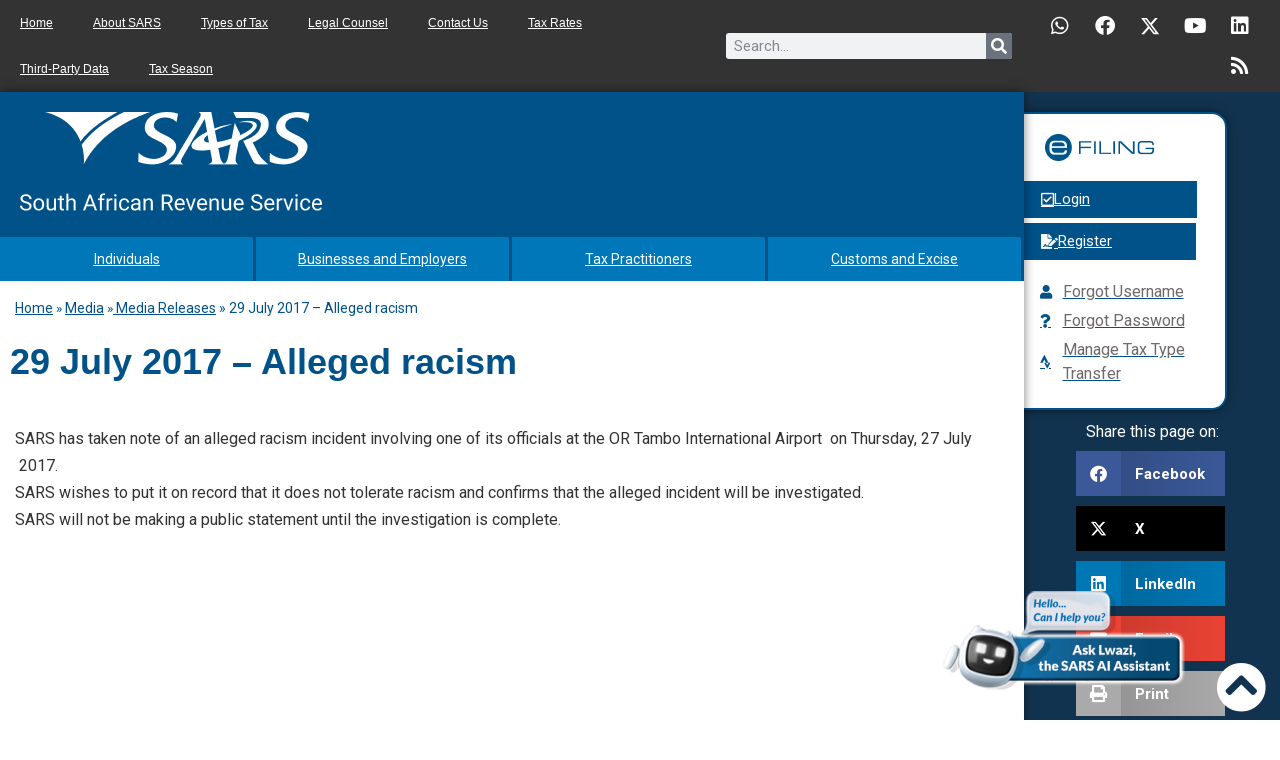

--- FILE ---
content_type: text/css
request_url: https://www.sars.gov.za/wp-content/uploads/elementor/css/post-33230.css?ver=1768806578
body_size: 2097
content:
.elementor-33230 .elementor-element.elementor-element-3578d2f5{transition:background 0.3s, border 0.3s, border-radius 0.3s, box-shadow 0.3s;margin-top:0px;margin-bottom:0px;}.elementor-33230 .elementor-element.elementor-element-3578d2f5 > .elementor-background-overlay{transition:background 0.3s, border-radius 0.3s, opacity 0.3s;}.elementor-33230 .elementor-element.elementor-element-7b7f385c:not(.elementor-motion-effects-element-type-background) > .elementor-widget-wrap, .elementor-33230 .elementor-element.elementor-element-7b7f385c > .elementor-widget-wrap > .elementor-motion-effects-container > .elementor-motion-effects-layer{background-color:var( --e-global-color-primary );}.elementor-33230 .elementor-element.elementor-element-7b7f385c > .elementor-widget-wrap > .elementor-widget:not(.elementor-widget__width-auto):not(.elementor-widget__width-initial):not(:last-child):not(.elementor-absolute){margin-bottom:0px;}.elementor-33230 .elementor-element.elementor-element-7b7f385c > .elementor-element-populated{box-shadow:0px 0px 10px 0px rgba(0, 0, 0, 0.5);transition:background 0.3s, border 0.3s, border-radius 0.3s, box-shadow 0.3s;}.elementor-33230 .elementor-element.elementor-element-7b7f385c > .elementor-element-populated > .elementor-background-overlay{transition:background 0.3s, border-radius 0.3s, opacity 0.3s;}.elementor-33230 .elementor-element.elementor-element-7b7f385c{z-index:5;}.elementor-33230 .elementor-element.elementor-element-325bcb9a > .elementor-widget-container{margin:0px 0px 0px 0px;padding:20px 20px 20px 20px;}.elementor-33230 .elementor-element.elementor-element-325bcb9a{text-align:left;}.elementor-33230 .elementor-element.elementor-element-d3895fd{border-style:solid;border-width:0px 0px 2px 0px;border-color:#FFFFFF;margin-top:0px;margin-bottom:0px;}.elementor-33230 .elementor-element.elementor-element-d3895fd > .elementor-container{text-align:center;}.elementor-33230 .elementor-element.elementor-element-fcd9803 > .elementor-element-populated{box-shadow:0px 0px 10px 1px rgba(0,0,0,0.5) inset;}.elementor-33230 .elementor-element.elementor-element-fb2a91c .elementor-button{background-color:#0077B8;font-size:14px;fill:#FFFFFF;color:#FFFFFF;border-style:solid;border-width:0px 3px 0px 0px;border-color:var( --e-global-color-primary );border-radius:0px 0px 0px 0px;}.elementor-33230 .elementor-element.elementor-element-fb2a91c .elementor-button:hover, .elementor-33230 .elementor-element.elementor-element-fb2a91c .elementor-button:focus{background-color:#0B5983;}.elementor-33230 .elementor-element.elementor-element-fb2a91c{width:100%;max-width:100%;align-self:center;}.elementor-33230 .elementor-element.elementor-element-4490c9b > .elementor-element-populated{box-shadow:0px 0px 10px 1px rgba(0,0,0,0.5) inset;}.elementor-33230 .elementor-element.elementor-element-97a5f94 .elementor-button{background-color:#0077B8;font-size:14px;fill:#FFFFFF;color:#FFFFFF;border-style:solid;border-width:0px 3px 0px 0px;border-color:var( --e-global-color-primary );border-radius:0px 0px 0px 0px;}.elementor-33230 .elementor-element.elementor-element-97a5f94 .elementor-button:hover, .elementor-33230 .elementor-element.elementor-element-97a5f94 .elementor-button:focus{background-color:#0B5983;}.elementor-33230 .elementor-element.elementor-element-97a5f94{width:100%;max-width:100%;align-self:center;}.elementor-33230 .elementor-element.elementor-element-f4522b0 > .elementor-element-populated{box-shadow:0px 0px 10px 1px rgba(0,0,0,0.5) inset;}.elementor-33230 .elementor-element.elementor-element-ac0a25b .elementor-button{background-color:#0077B8;font-size:14px;fill:#FFFFFF;color:#FFFFFF;border-style:solid;border-width:0px 3px 0px 0px;border-color:var( --e-global-color-primary );border-radius:0px 0px 0px 0px;}.elementor-33230 .elementor-element.elementor-element-ac0a25b .elementor-button:hover, .elementor-33230 .elementor-element.elementor-element-ac0a25b .elementor-button:focus{background-color:#0B5983;}.elementor-33230 .elementor-element.elementor-element-ac0a25b{width:100%;max-width:100%;align-self:center;}.elementor-33230 .elementor-element.elementor-element-ffab2b6 > .elementor-element-populated{box-shadow:0px 0px 10px 1px rgba(0,0,0,0.5) inset;}.elementor-33230 .elementor-element.elementor-element-45b15c3 .elementor-button{background-color:#0077B8;font-size:14px;fill:#FFFFFF;color:#FFFFFF;border-style:solid;border-width:0px 3px 0px 0px;border-color:var( --e-global-color-primary );border-radius:0px 0px 0px 0px;}.elementor-33230 .elementor-element.elementor-element-45b15c3 .elementor-button:hover, .elementor-33230 .elementor-element.elementor-element-45b15c3 .elementor-button:focus{background-color:#0B5983;}.elementor-33230 .elementor-element.elementor-element-45b15c3{width:100%;max-width:100%;align-self:center;}.elementor-33230 .elementor-element.elementor-element-a8bc7aa:not(.elementor-motion-effects-element-type-background), .elementor-33230 .elementor-element.elementor-element-a8bc7aa > .elementor-motion-effects-container > .elementor-motion-effects-layer{background-color:#FFFFFF;}.elementor-33230 .elementor-element.elementor-element-a8bc7aa{transition:background 0.3s, border 0.3s, border-radius 0.3s, box-shadow 0.3s;padding:0px 0px 0px 15px;}.elementor-33230 .elementor-element.elementor-element-a8bc7aa > .elementor-background-overlay{transition:background 0.3s, border-radius 0.3s, opacity 0.3s;}.elementor-33230 .elementor-element.elementor-element-2490ae7{width:auto;max-width:auto;font-size:14px;color:#015289;}.elementor-33230 .elementor-element.elementor-element-2490ae7 > .elementor-widget-container{background-color:#FFFFFF;padding:15px 0px 0px 0px;}.elementor-33230 .elementor-element.elementor-element-eb0b49a{width:auto;max-width:auto;columns:1;font-size:14px;color:var( --e-global-color-primary );}.elementor-33230 .elementor-element.elementor-element-eb0b49a > .elementor-widget-container{padding:15px 15px 15px 0px;}.elementor-33230 .elementor-element.elementor-element-4233d931:not(.elementor-motion-effects-element-type-background), .elementor-33230 .elementor-element.elementor-element-4233d931 > .elementor-motion-effects-container > .elementor-motion-effects-layer{background-color:#FFFFFF;}.elementor-33230 .elementor-element.elementor-element-4233d931 > .elementor-container{min-height:55px;}.elementor-33230 .elementor-element.elementor-element-4233d931 > .elementor-background-overlay{opacity:0.71;transition:background 0.3s, border-radius 0.3s, opacity 0.3s;}.elementor-33230 .elementor-element.elementor-element-4233d931{transition:background 0.3s, border 0.3s, border-radius 0.3s, box-shadow 0.3s;}.elementor-33230 .elementor-element.elementor-element-cf16291 .elementor-heading-title{font-family:"Arial", Sans-serif;font-size:36px;font-weight:600;color:var( --e-global-color-primary );}.elementor-33230 .elementor-element.elementor-element-bffe120{width:initial;max-width:initial;top:92%;z-index:99;}body:not(.rtl) .elementor-33230 .elementor-element.elementor-element-bffe120{left:95%;}body.rtl .elementor-33230 .elementor-element.elementor-element-bffe120{right:95%;}.elementor-33230 .elementor-element.elementor-element-bffe120 .elementor-icon-wrapper{text-align:center;}.elementor-33230 .elementor-element.elementor-element-bffe120.elementor-view-stacked .elementor-icon{background-color:#FFFFFF;}.elementor-33230 .elementor-element.elementor-element-bffe120.elementor-view-framed .elementor-icon, .elementor-33230 .elementor-element.elementor-element-bffe120.elementor-view-default .elementor-icon{color:#FFFFFF;border-color:#FFFFFF;}.elementor-33230 .elementor-element.elementor-element-bffe120.elementor-view-framed .elementor-icon, .elementor-33230 .elementor-element.elementor-element-bffe120.elementor-view-default .elementor-icon svg{fill:#FFFFFF;}.elementor-33230 .elementor-element.elementor-element-f9e8e3a > .elementor-widget-container{background-color:#FFFFFF;}.elementor-33230 .elementor-element.elementor-element-618decc:not(.elementor-motion-effects-element-type-background), .elementor-33230 .elementor-element.elementor-element-618decc > .elementor-motion-effects-container > .elementor-motion-effects-layer{background-color:#FFFFFF;}.elementor-33230 .elementor-element.elementor-element-618decc > .elementor-container{min-height:690px;}.elementor-33230 .elementor-element.elementor-element-618decc{transition:background 0.3s, border 0.3s, border-radius 0.3s, box-shadow 0.3s;padding:5px 5px 5px 5px;}.elementor-33230 .elementor-element.elementor-element-618decc > .elementor-background-overlay{transition:background 0.3s, border-radius 0.3s, opacity 0.3s;}.elementor-33230 .elementor-element.elementor-element-3787265 > .elementor-widget-container{background-color:#FFFFFF;margin:0px 0px 0px 0px;padding:0px 0px 0px 0px;}.elementor-33230 .elementor-element.elementor-element-3787265{line-height:1.7em;}.elementor-33230 .elementor-element.elementor-element-c507851 > .elementor-container{min-height:160px;}.elementor-33230 .elementor-element.elementor-element-c507851{transition:background 0.3s, border 0.3s, border-radius 0.3s, box-shadow 0.3s;}.elementor-33230 .elementor-element.elementor-element-c507851 > .elementor-background-overlay{transition:background 0.3s, border-radius 0.3s, opacity 0.3s;}.elementor-33230 .elementor-element.elementor-element-560fd378:not(.elementor-motion-effects-element-type-background) > .elementor-widget-wrap, .elementor-33230 .elementor-element.elementor-element-560fd378 > .elementor-widget-wrap > .elementor-motion-effects-container > .elementor-motion-effects-layer{background-color:#12334F;}.elementor-33230 .elementor-element.elementor-element-560fd378 > .elementor-widget-wrap > .elementor-widget:not(.elementor-widget__width-auto):not(.elementor-widget__width-initial):not(:last-child):not(.elementor-absolute){margin-bottom:0px;}.elementor-33230 .elementor-element.elementor-element-560fd378 > .elementor-element-populated{transition:background 0.3s, border 0.3s, border-radius 0.3s, box-shadow 0.3s;}.elementor-33230 .elementor-element.elementor-element-560fd378 > .elementor-element-populated > .elementor-background-overlay{transition:background 0.3s, border-radius 0.3s, opacity 0.3s;}.elementor-33230 .elementor-element.elementor-element-8bbb879 > .elementor-container{max-width:500px;}.elementor-33230 .elementor-element.elementor-element-ea7d9fb:not(.elementor-motion-effects-element-type-background) > .elementor-widget-wrap, .elementor-33230 .elementor-element.elementor-element-ea7d9fb > .elementor-widget-wrap > .elementor-motion-effects-container > .elementor-motion-effects-layer{background-color:#FFFFFF;}.elementor-33230 .elementor-element.elementor-element-ea7d9fb > .elementor-element-populated{border-style:solid;border-width:2px 2px 2px 2px;border-color:var( --e-global-color-primary );box-shadow:0px 0px 10px 0px rgba(0,0,0,0.5);transition:background 0.3s, border 0.3s, border-radius 0.3s, box-shadow 0.3s;margin:20px 0px 0px -53px;--e-column-margin-right:0px;--e-column-margin-left:-53px;padding:0px 0px 22px 0px;}.elementor-33230 .elementor-element.elementor-element-ea7d9fb > .elementor-element-populated, .elementor-33230 .elementor-element.elementor-element-ea7d9fb > .elementor-element-populated > .elementor-background-overlay, .elementor-33230 .elementor-element.elementor-element-ea7d9fb > .elementor-background-slideshow{border-radius:15px 15px 15px 15px;}.elementor-33230 .elementor-element.elementor-element-ea7d9fb > .elementor-element-populated > .elementor-background-overlay{transition:background 0.3s, border-radius 0.3s, opacity 0.3s;}.elementor-33230 .elementor-element.elementor-element-37dadaa > .elementor-widget-container{margin:20px 0px 0px 0px;}.elementor-33230 .elementor-element.elementor-element-29e34d8 .elementor-button{background-color:var( --e-global-color-primary );fill:#FFFFFF;color:#FFFFFF;border-radius:0px 0px 0px 0px;padding:11px 157px 11px 45px;}.elementor-33230 .elementor-element.elementor-element-29e34d8 .elementor-button:hover, .elementor-33230 .elementor-element.elementor-element-29e34d8 .elementor-button:focus{background-color:var( --e-global-color-accent );}.elementor-33230 .elementor-element.elementor-element-29e34d8 > .elementor-widget-container{margin:0px 0px -15px 23px;padding:0px 0px 0px 0px;}.elementor-33230 .elementor-element.elementor-element-29e34d8 .elementor-button-content-wrapper{flex-direction:row;}.elementor-33230 .elementor-element.elementor-element-29e34d8 .elementor-button .elementor-button-content-wrapper{gap:15px;}.elementor-33230 .elementor-element.elementor-element-3c24fc6 .elementor-button{background-color:var( --e-global-color-primary );fill:#FFFFFF;color:#FFFFFF;border-radius:0px 0px 0px 0px;padding:11px 133px 11px 45px;}.elementor-33230 .elementor-element.elementor-element-3c24fc6 .elementor-button:hover, .elementor-33230 .elementor-element.elementor-element-3c24fc6 .elementor-button:focus{background-color:var( --e-global-color-accent );}.elementor-33230 .elementor-element.elementor-element-3c24fc6 > .elementor-widget-container{margin:0px 0px 0px 23px;padding:0px 0px 0px 0px;}.elementor-33230 .elementor-element.elementor-element-3c24fc6 .elementor-button-content-wrapper{flex-direction:row;}.elementor-33230 .elementor-element.elementor-element-3c24fc6 .elementor-button .elementor-button-content-wrapper{gap:15px;}.elementor-33230 .elementor-element.elementor-element-bc31b5e > .elementor-widget-container{margin:0px 0px 0px 67px;}.elementor-33230 .elementor-element.elementor-element-bc31b5e .elementor-icon-list-items:not(.elementor-inline-items) .elementor-icon-list-item:not(:last-child){padding-block-end:calc(5px/2);}.elementor-33230 .elementor-element.elementor-element-bc31b5e .elementor-icon-list-items:not(.elementor-inline-items) .elementor-icon-list-item:not(:first-child){margin-block-start:calc(5px/2);}.elementor-33230 .elementor-element.elementor-element-bc31b5e .elementor-icon-list-items.elementor-inline-items .elementor-icon-list-item{margin-inline:calc(5px/2);}.elementor-33230 .elementor-element.elementor-element-bc31b5e .elementor-icon-list-items.elementor-inline-items{margin-inline:calc(-5px/2);}.elementor-33230 .elementor-element.elementor-element-bc31b5e .elementor-icon-list-items.elementor-inline-items .elementor-icon-list-item:after{inset-inline-end:calc(-5px/2);}.elementor-33230 .elementor-element.elementor-element-bc31b5e .elementor-icon-list-icon i{color:var( --e-global-color-primary );transition:color 0.3s;}.elementor-33230 .elementor-element.elementor-element-bc31b5e .elementor-icon-list-icon svg{fill:var( --e-global-color-primary );transition:fill 0.3s;}.elementor-33230 .elementor-element.elementor-element-bc31b5e{--e-icon-list-icon-size:14px;--icon-vertical-offset:0px;}.elementor-33230 .elementor-element.elementor-element-bc31b5e .elementor-icon-list-text{color:#6F6969;transition:color 0.3s;}.elementor-33230 .elementor-element.elementor-element-5f07618 > .elementor-widget-container{margin:10px 0px 7px 0px;}.elementor-33230 .elementor-element.elementor-element-5f07618{text-align:center;}.elementor-33230 .elementor-element.elementor-element-5f07618 .elementor-heading-title{color:#FFFFFF;}.elementor-33230 .elementor-element.elementor-element-7ee34db > .elementor-widget-container{margin:0px 55px 0px 52px;}.elementor-33230 .elementor-element.elementor-element-7ee34db{--grid-side-margin:10px;--grid-column-gap:10px;--grid-row-gap:10px;--grid-bottom-margin:10px;}.elementor-33230 .elementor-element.elementor-element-4af3a62{--spacer-size:20px;}.elementor-33230 .elementor-element.elementor-element-401599f{width:var( --container-widget-width, 19% );max-width:19%;--container-widget-width:19%;--container-widget-flex-grow:0;bottom:25px;z-index:10;text-align:right;}body:not(.rtl) .elementor-33230 .elementor-element.elementor-element-401599f{right:95px;}body.rtl .elementor-33230 .elementor-element.elementor-element-401599f{left:95px;}.elementor-33230 .elementor-element.elementor-element-401599f img{width:100%;}@media(max-width:1024px){.elementor-33230 .elementor-element.elementor-element-fb2a91c .elementor-button{font-size:14px;padding:18px 0px 17px 0px;}.elementor-33230 .elementor-element.elementor-element-97a5f94 .elementor-button{font-size:14px;padding:18px 0px 17px 0px;}.elementor-33230 .elementor-element.elementor-element-ac0a25b .elementor-button{padding:17px 0px 18px 0px;}.elementor-33230 .elementor-element.elementor-element-45b15c3 .elementor-button{padding:18px 0px 17px 0px;}.elementor-33230 .elementor-element.elementor-element-2490ae7{width:auto;max-width:auto;}.elementor-33230 .elementor-element.elementor-element-eb0b49a{width:var( --container-widget-width, 350px );max-width:350px;--container-widget-width:350px;--container-widget-flex-grow:0;}.elementor-33230 .elementor-element.elementor-element-bffe120{width:initial;max-width:initial;top:94%;z-index:99;}body:not(.rtl) .elementor-33230 .elementor-element.elementor-element-bffe120{left:92%;}body.rtl .elementor-33230 .elementor-element.elementor-element-bffe120{right:92%;}.elementor-33230 .elementor-element.elementor-element-ea7d9fb > .elementor-widget-wrap > .elementor-widget:not(.elementor-widget__width-auto):not(.elementor-widget__width-initial):not(:last-child):not(.elementor-absolute){margin-bottom:20px;}.elementor-33230 .elementor-element.elementor-element-ea7d9fb > .elementor-element-populated{margin:0px 0px 0px -8px;--e-column-margin-right:0px;--e-column-margin-left:-8px;}.elementor-33230 .elementor-element.elementor-element-37dadaa{text-align:center;}.elementor-33230 .elementor-element.elementor-element-29e34d8 > .elementor-widget-container{margin:0px 0px 0px -28px;padding:0px 0px 0px 0px;}.elementor-33230 .elementor-element.elementor-element-29e34d8 .elementor-button{padding:11px 45px 11px 45px;}.elementor-33230 .elementor-element.elementor-element-3c24fc6 > .elementor-widget-container{margin:-12px 0px 0px -28px;padding:0px 0px 0px 0px;}.elementor-33230 .elementor-element.elementor-element-3c24fc6 .elementor-button{padding:11px 22px 11px 45px;}.elementor-33230 .elementor-element.elementor-element-bc31b5e > .elementor-widget-container{margin:0px 0px 0px 17px;}.elementor-33230 .elementor-element.elementor-element-bc31b5e .elementor-icon-list-item > .elementor-icon-list-text, .elementor-33230 .elementor-element.elementor-element-bc31b5e .elementor-icon-list-item > a{font-size:1.5vw;}.elementor-33230 .elementor-element.elementor-element-5f07618 > .elementor-widget-container{margin:10px 10px 10px 10px;}.elementor-33230 .elementor-element.elementor-element-5f07618 .elementor-heading-title{font-size:12px;}.elementor-33230 .elementor-element.elementor-element-7ee34db > .elementor-widget-container{margin:10px 10px 10px 10px;padding:0px 0px 0px 0px;} .elementor-33230 .elementor-element.elementor-element-7ee34db{--grid-side-margin:10px;--grid-column-gap:10px;--grid-row-gap:10px;--grid-bottom-margin:10px;}.elementor-33230 .elementor-element.elementor-element-7ee34db .elementor-share-btn{font-size:calc(0.9px * 10);}.elementor-33230 .elementor-element.elementor-element-401599f{--container-widget-width:223px;--container-widget-flex-grow:0;width:var( --container-widget-width, 223px );max-width:223px;}body:not(.rtl) .elementor-33230 .elementor-element.elementor-element-401599f{right:97px;}body.rtl .elementor-33230 .elementor-element.elementor-element-401599f{left:97px;}}@media(max-width:767px){.elementor-33230 .elementor-element.elementor-element-fb2a91c .elementor-button{font-size:16px;}.elementor-33230 .elementor-element.elementor-element-97a5f94 .elementor-button{font-size:16px;}.elementor-33230 .elementor-element.elementor-element-ac0a25b .elementor-button{font-size:16px;}.elementor-33230 .elementor-element.elementor-element-45b15c3 .elementor-button{font-size:16px;}.elementor-33230 .elementor-element.elementor-element-2490ae7{width:auto;max-width:auto;}.elementor-33230 .elementor-element.elementor-element-2490ae7 > .elementor-widget-container{margin:0px 0px -22px 0px;}.elementor-33230 .elementor-element.elementor-element-eb0b49a{width:auto;max-width:auto;}.elementor-33230 .elementor-element.elementor-element-eb0b49a > .elementor-widget-container{margin:0px 0px 0px 0px;}.elementor-33230 .elementor-element.elementor-element-bffe120{width:initial;max-width:initial;top:90%;z-index:99;}body:not(.rtl) .elementor-33230 .elementor-element.elementor-element-bffe120{left:83%;}body.rtl .elementor-33230 .elementor-element.elementor-element-bffe120{right:83%;}.elementor-33230 .elementor-element.elementor-element-8bbb879{margin-top:0px;margin-bottom:0px;padding:20px 20px 20px 20px;}.elementor-33230 .elementor-element.elementor-element-ea7d9fb > .elementor-element-populated{margin:0px 0px 0px 0px;--e-column-margin-right:0px;--e-column-margin-left:0px;}.elementor-33230 .elementor-element.elementor-element-37dadaa{text-align:center;}.elementor-33230 .elementor-element.elementor-element-29e34d8{width:100%;max-width:100%;}.elementor-33230 .elementor-element.elementor-element-29e34d8 > .elementor-widget-container{margin:0% 0% 0% 0%;}.elementor-33230 .elementor-element.elementor-element-29e34d8 .elementor-button{padding:11px 177px 11px 45px;}.elementor-33230 .elementor-element.elementor-element-3c24fc6{width:100%;max-width:100%;}.elementor-33230 .elementor-element.elementor-element-3c24fc6 > .elementor-widget-container{margin:-8px 0px 0px 0px;}.elementor-33230 .elementor-element.elementor-element-3c24fc6 .elementor-button{padding:11px 154px 11px 45px;}.elementor-33230 .elementor-element.elementor-element-bc31b5e{--e-icon-list-icon-size:19px;}.elementor-33230 .elementor-element.elementor-element-bc31b5e .elementor-icon-list-item > .elementor-icon-list-text, .elementor-33230 .elementor-element.elementor-element-bc31b5e .elementor-icon-list-item > a{font-size:16px;}.elementor-33230 .elementor-element.elementor-element-5f07618 > .elementor-widget-container{margin:20px 0px 10px 0px;}.elementor-33230 .elementor-element.elementor-element-7ee34db > .elementor-widget-container{margin:10px 10px 10px 10px;} .elementor-33230 .elementor-element.elementor-element-7ee34db{--grid-side-margin:10px;--grid-column-gap:10px;--grid-row-gap:10px;--grid-bottom-margin:10px;}}@media(min-width:768px){.elementor-33230 .elementor-element.elementor-element-7b7f385c{width:80%;}.elementor-33230 .elementor-element.elementor-element-560fd378{width:20%;}}@media(max-width:1024px) and (min-width:768px){.elementor-33230 .elementor-element.elementor-element-ea7d9fb{width:100%;}}/* Start custom CSS for button, class: .elementor-element-fb2a91c */#indiv div div a {
    width: 100% !important;
}

@media only screen and (max-width: 1163px) {
 .main-nav div div a {
 
     font-size: 10px !important;
 }
 
}


@media only screen and (max-width: 767px) {
 .main-nav div div a  {
 
     font-size: 16px !important;
 }
 
}/* End custom CSS */
/* Start custom CSS for button, class: .elementor-element-97a5f94 */#bus-employ div div a {
    width: 100% !important;
}/* End custom CSS */
/* Start custom CSS for button, class: .elementor-element-ac0a25b */#tax-prac div div a {
    width: 100% !important;
}/* End custom CSS */
/* Start custom CSS for button, class: .elementor-element-45b15c3 */#customs div div a {
    width: 100% !important;
}/* End custom CSS */
/* Start custom CSS for button, class: .elementor-element-29e34d8 */@media only screen and (min-width: 1340px) and (max-width: 1540px) {
  #login div div .elementor-button {
    padding: 11px 107px 11px 45px !important;
  }
}

@media only screen and (min-width: 1241px) and (max-width: 1339px) {
  #login div div .elementor-button {
    padding: 11px 107px 11px 45px !important;
  }
}

@media only screen and (min-width: 1080px) and (max-width: 1240px) {
  #login div div .elementor-button {
    padding: 11px 73px 11px 45px !important;
  }
}

@media only screen and (min-width: 1024px) and (max-width: 1079px) {
  #login div div .elementor-button {
    padding: 11px 63px 11px 45px !important;
  }
}/* End custom CSS */
/* Start custom CSS for button, class: .elementor-element-3c24fc6 */@media only screen and (min-width: 1340px) and (max-width: 1540px) {
  #register div div .elementor-button {
    padding: 11px 84px 11px 45px !important;
  }
}

@media only screen and (min-width: 1241px) and (max-width: 1339px) {
  #register div div .elementor-button {
    padding: 11px 84px 11px 45px !important;
  }
}

@media only screen and (min-width: 1080px) and (max-width: 1240px) {
  #register div div .elementor-button {
    padding: 11px 50px 11px 45px !important;
  }
}

@media only screen and (min-width: 1024px) and (max-width: 1079px) {
  #register div div .elementor-button {
    padding: 11px 40px 11px 45px !important;
  }
}/* End custom CSS */
/* Start custom CSS */.elementor-menu-anchor {
top: -95px;
position: relative;
}/* End custom CSS */